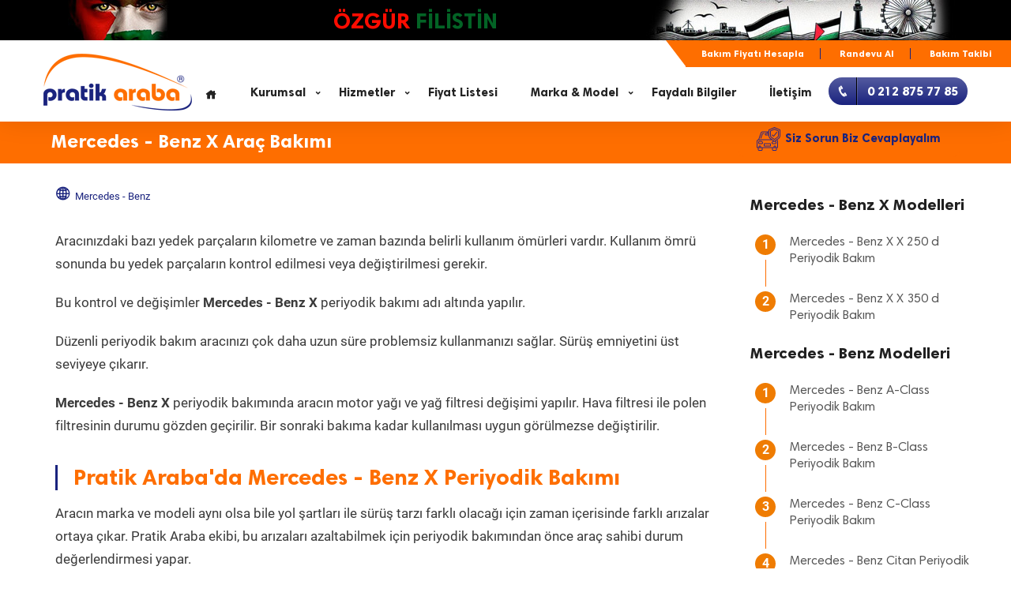

--- FILE ---
content_type: text/html; Charset=utf-8
request_url: https://pratikaraba.com/mercedes-benz-x-periyodik-bakim.html
body_size: 9861
content:
<!DOCTYPE html>
<html lang="tr">
<head>
<meta http-equiv="Content-Type" content="text/html; charset=utf-8" />
<title>Mercedes - Benz X Periyodik Bakım - PratikAraba.com</title>
<meta name="robots" content="All" />
<meta name="keywords" content="Mercedes - Benz, X , Periyodik Bakım, Pratik Araba, Araç Bakım, Özel Servis, Beylikdüzü Oto Servis," />
<meta name="description" content="Mercedes - Benz X  Periyodik Bakım ile ilgili bilgi Pratik Araba.com ziyaret ediniz." />
<link rel="canonical" href="https://pratikaraba.com/mercedes-benz-x-periyodik-bakim.html" />
<link rel="alternate" type="application/rss+xml" href="https://pratikaraba.com/feed/" />
<meta property="og:locale" content="tr_TR" />
<meta property="og:type" content="article" />
<meta property="og:title" content="Mercedes - Benz X Periyodik Bakım - PratikAraba.com" />
<meta name="author" content="Burak Akhan" />
<meta name="ahrefs-site-verification" content="6c1da2b52c0684d6f6adeec942b404eaaf04874bc1ff3a040f35ace5effa6cfa">
<meta property="og:description" content="Mercedes - Benz X  Periyodik Bakım ile ilgili bilgi Pratik Araba.com ziyaret ediniz." />
<meta property="og:url" content="https://pratikaraba.com/mercedes-benz-x-periyodik-bakim.html" />
<meta property="og:site_name" content="Pratik Araba" />
<meta property="article:publisher" content="https://www.facebook.com/pratikaraba?ref=hl" />
<meta property="article:author" content="https://www.facebook.com/pratikaraba" />
<meta property="article:tag" content="Mercedes - Benz" />
<meta property="article:tag" content="X" />
<meta property="article:tag" content="Periyodik Bakım" />
<meta property="article:tag" content="Pratik Araba" />
<meta property="article:tag" content="Araç Bakım" />
<meta property="article:tag" content="Özel Servis" />
<meta property="article:tag" content="Beylikdüzü Oto Servis" />
<meta property="article:section" content="Seriler" />
<meta property="article:published_time" content="2026-01-21T02:14:10+00:00" />
<meta property="article:modified_time" content="2026-01-23T23:04:57+00:00" />
<meta property="og:updated_time" content="2026-01-23T01:04:57+00:00" />
<meta property="og:image" content="https://www.pratikaraba.com/images/pratik-araba.png" />
<meta property="al:ios:url" content="pratikaraba://https://www.pratikaraba.com/"/>
<meta property="al:ios:app_store_id" content="6443470984"/>
<meta property="al:ios:app_name" content="PratikAraba"/>
<meta property="al:android:url" content="pratikaraba://https://www.pratikaraba.com/"/>
<meta property="al:android:package" content="com.pratikmobil"/>
<meta property="al:android:app_name" content="PratikAraba"/>
<meta name="msApplication-ID" content="App"/>
<meta name="msapplication-TileImage" content="https://www.pratikaraba.com/images/favicon_kare.png" />
<link rel="shortcut icon" href="https://www.pratikaraba.com/images/favicon.ico" type="image/x-icon">
<link rel="icon" href="https://www.pratikaraba.com/images/favicon.ico" type="image/x-icon">
<meta name=viewport content="width=device-width, initial-scale=1.0, maximum-scale=1.0, user-scalable=no">
<meta name=theme-color content="#fe6e00">
<link rel=manifest href=manifest.json>

<script type="application/ld+json">{
    "@context": "http://schema.org",
    "@type": "NewsArticle",
    "inLanguage" : "tr-TR",
    "mainEntityOfPage": {
        "@type": "WebPage",
        "@id": "https://pratikaraba.com/mercedes-benz-x-periyodik-bakim.html"
    },
    "headline": "Mercedes - Benz X Periyodik Bakım",
    "alternativeHeadline": "Mercedes - Benz X Periyodik Bakım",
    "genre": "news",
    "isFamilyFriendly": "True",
    "publishingPrinciples": "https://www.pratikaraba.com/gizlilik-ve-guvenlik.html",
    "description": "Mercedes - Benz X  Periyodik Bakım ile ilgili bilgi Pratik Araba.com ziyaret ediniz.",
    "keywords": "Mercedes - Benz, X , Periyodik Bakım, Pratik Araba, Araç Bakım, Özel Servis, Beylikdüzü Oto Servis",
    "dateCreated": "2020-10-10T14:00:05.767Z",
    "datePublished": "2020-10-10T14:00:05.767Z",
    "dateModified": "2020-11-7T00:10:59.845Z",
    "author": {
        "@type": "Person",
        "name": "Burak Akhan",
		"url": "https://www.pratikaraba.com/images/pratik-araba.png"
    },
    "publisher": {
        "@type": "Organization",
        "name": "PratikAraba",
        "logo": {
        "@type": "ImageObject",
        "url": "https://www.pratikaraba.com/images/pratik-araba.png",
        "width": "168",
        "height": "65"
        }
    },
    "image": {
        "@type": "ImageObject",
        "url": "https://www.pratikaraba.com/images/pratik-araba.png",
        "height": "370",
        "width": "244"
    }
}
</script>
<link rel="shortcut icon" href="/images/favicon.png" />
<!-- Google Tag Manager -->
<script type="a6180e586448678a901838c4-text/javascript">(function(w,d,s,l,i){w[l]=w[l]||[];w[l].push({'gtm.start':
new Date().getTime(),event:'gtm.js'});var f=d.getElementsByTagName(s)[0],
j=d.createElement(s),dl=l!='dataLayer'?'&l='+l:'';j.async=true;j.src=
'https://www.googletagmanager.com/gtm.js?id='+i+dl;f.parentNode.insertBefore(j,f);
})(window,document,'script','dataLayer','GTM-WL3GWPQ');</script>
<!-- End Google Tag Manager -->

<link href="css/anasayfa-2023.css" rel="stylesheet" type="text/css" />
<link href="css/blog.css" rel="stylesheet" type="text/css" />
<link href="css/blog2025.css" rel="stylesheet" type="text/css" />
<link href="css/lightgallery.min.css" rel="stylesheet" type="text/css" />
<link href="css/animate.min.css" rel="stylesheet" />
</head>
<body>
<div class="page-loading"> <img src="images/loader.gif" alt="Bakım Yükleniyor" /> </div>
<div class="theme-layout" id="scrollup">
  <div class="responsive-header">
	<div class="responsive-menubar">
		<div class="res-logo"><a href="/"><img src="/images/pratik-araba-2023.png" alt="Pratik Araba" width="168" height="65" /></a></div>
		<div class="menu-resaction">
			<div class="res-openmenu">
				<img src="/images/icon-s.png" alt="Menu" width="26" height="19" /> Menü
			</div>
			<div class="res-closemenu">
				<img src="/images/icon2-s.png" alt="Close" width="26" height="19" /> Kapat
			</div>
		</div>
	</div>
	<div class="responsive-opensec">
	<div class="btn-extars"> <a href="/periyodik-bakim.html" title="Araç Bakım Fiyatını Hesapla" class="post-job-btn"><i class="icofont-phone"></i>Araç Bakım Fiyatını Hesapla</a> </div>
		
		<div class="ust-sub-menu"><div><a href="#">Mobil Bakım Fiyatı Hesapla</a>	<a href="#">Randevu Al</a>	<a href="#">Bakım Takibi</a></div></div>
		
		<div class="responsivemenu">
			<ul>
				<li><a href="/">Anasayfa</a></li>
				<li class="menu-item-has-children"><a href="#">Kurumsal</a>
					<ul>
						<li><a href="/biz-kimiz.html">Geçmişten Günümüze</a></li>
						<li><a href="/kalite-politikamiz.html">Kalite Politikamız</a></li>
						<li><a href="/sponsorluklarimiz.html">Sponsorluklarımız</a></li>
						<li><a href="/bayilik.html">Bayi Talep Formu</a></li>
					</ul>
				</li>
				<li class="menu-item-has-children"><a href="#">Hizmetler</a>
					<ul>
						<li><a href="/periyodik-arac-bakimi.html" title="Periyodik Araç Bakımı">Periyodik Araç Bakımı</a></li>
						<li><a href="/tamir-hizmetleri.html" title="Tamir Hizmetleri">Tamir Hizmetleri</a></li>
						<li><a href="/hasar-takip-onarim.html" title="Hasar Takip Onarım">Hasar Takip Onarım</a></li>
						<li><a href="/oto-ekspertiz.html" title="Oto Ekspertiz">Oto Ekspertiz</a></li>
						<li><a href="/arac-muayene.html" title="Araç Muayene">Araç Muayene</a></li>
					</ul>
				</li>
				<li><a href="/oto-servis-fiyat-listesi.html">Fiyat Listesi</a></li>
				<li class="menu-item-has-children"><a href="#">Marka & Model</a>
					<ul>
						<li><a href="/bmw-periyodik-bakim.html" title="Bmw Periyodik Bakım">Bmw Periyodik Bakım</a></li>
						<li><a href="/fiat-periyodik-bakim.html" title="Fiat Periyodik Bakım">Fiat Periyodik Bakım</a></li>
						<li><a href="/ford-periyodik-bakim.html" title="Ford Periyodik Bakım">Ford Periyodik Bakım</a></li>
						<li><a href="/hyundai-periyodik-bakim.html" title="Hyundai Periyodik Bakım">Hyundai Periyodik Bakım</a></li>
						<li><a href="/kia-periyodik-bakim.html" title="Kia Periyodik Bakım">Kia Periyodik Bakım</a></li>
						<li><a href="/opel-periyodik-bakim.html" title="Opel Periyodik Bakım">Opel Periyodik Bakım</a></li>
						<li><a href="/peugeot-periyodik-bakim.html" title="Peugeot Periyodik Bakım">Peugeot Periyodik Bakım</a></li>
						<li><a href="/renault-periyodik-bakim.html" title="Renault Periyodik Bakım">Renault Periyodik Bakım</a></li>
						<li><a href="/seat-periyodik-bakim.html" title="Seat Periyodik Bakım">Seat Periyodik Bakım</a></li>
						<li><a href="/toyota-periyodik-bakim.html" title="Toyota Periyodik Bakım">Toyota Periyodik Bakım</a></li>
						<li><a href="/volkswagen-periyodik-bakim.html" title="Volkswagen Periyodik Bakım">Volkswagen Periyodik Bakım</a></li>
						<li><a href="/arac-marka-periyodik-bakim.html" title="Tüm Marka Periyodik Bakım">Tüm Marka Periyodik Bakım</a></li>
					</ul>
				</li>
				<li><a href="/blog.html">Faydalı Bilgiler</a></li>
				<li><a href="/iletisim.html">İletişim</a></li>
			</ul>
		</div>
	</div>
	<div class="mobilfooter">
		<a href="tel:+902128757785" class="mbtn telefon"><i class="icofont-phone"></i>TELEFON</a>
		<a href="https://wa.me/905342743088?text=Bilgi almak istiyorum." class="mbtn whatsapp"><i class="icofont-whatsapp"></i>WHATSAPP</a>
		<a href="https://g.page/pratikaraba?share" target="_blank" class="mbtn yoltarifi"><i class="icofont-globe"></i>YOL TARİFİ</a>
	</div>
</div>
<header class="stick-top forsticky sticky">
<div class="filistin">
	<div class="container">
		<img src="/images/filistin_cocuk.jpg" alt="Filistinli Çocuk" />
		<strong class="ozgur_filistin">ÖZGÜR <span>FİLİSTİN</span></strong>
		<img src="/images/ozgur_filistin.jpg" alt="Özgür Filistin" />
	</div>
	<div style="clear:both"></div>
</div>		
	<div class="container">
		<div class="ust-sub-menu">
				<a href="/periyodik-bakim.html" title="Bakım Fiyatı Hesapla">Bakım Fiyatı Hesapla</a>	<a href="/randevu-al.html" title="Randevu Al">Randevu Al</a>	<a href="/periyodik-bakim-tablosu.html" title="Bakım Takibi">Bakım Takibi</a>
		</div>
	</div>	
	
    <div class="menu-sec">
      <div class="container no-padding">
        <div class="logo"> <a href="/"><img class="showsticky" src="/images/pratik-araba-2023.png" alt="Pratik Araba" /></a> </div>
        <nav>
          <ul>
				<li><a href="/"><i class="icofont-home"></i></a></li>
				<li class="menu-item-has-children"><a href="javascript:">Kurumsal</a>
					<ul>
						<li><a href="/biz-kimiz.html">Geçmişten Günümüze</a></li>
						<li><a href="/kalite-politikamiz.html">Kalite Politikamız</a></li>
						<li><a href="/sponsorluklarimiz.html">Sponsorluklarımız</a></li>
						<li><a href="/bayilik.html">Bayi Talep Formu</a></li>
					</ul>
				</li>
				<li class="menu-item-has-children"><a href="javascript:">Hizmetler</a>
					<ul>
							<li><a href="/periyodik-arac-bakimi.html" title="Periyodik Araç Bakımı">Periyodik Araç Bakımı</a></li>
							<li><a href="/tamir-hizmetleri.html" title="Tamir Hizmetleri">Tamir Hizmetleri</a></li>
							<li><a href="/hasar-takip-onarim.html" title="Hasar Takip Onarım">Hasar Takip Onarım</a></li>
							<li><a href="/oto-ekspertiz.html" title="Oto Ekspertiz">Oto Ekspertiz</a></li>
							<li><a href="/arac-muayene.html" title="Araç Muayene">Araç Muayene</a></li>
						</ul>
				</li>
				<li><a href="/oto-servis-fiyat-listesi.html">Fiyat Listesi</a></li>
				<li class="menu-item-has-children"><a href="javascript:">Marka & Model</a>
					<ul>
						<li><a href="/bmw-periyodik-bakim.html" title="Bmw Periyodik Bakım">Bmw Periyodik Bakım</a></li>
						<li><a href="/fiat-periyodik-bakim.html" title="Fiat Periyodik Bakım">Fiat Periyodik Bakım</a></li>
						<li><a href="/ford-periyodik-bakim.html" title="Ford Periyodik Bakım">Ford Periyodik Bakım</a></li>
						<li><a href="/hyundai-periyodik-bakim.html" title="Hyundai Periyodik Bakım">Hyundai Periyodik Bakım</a></li>
						<li><a href="/kia-periyodik-bakim.html" title="Kia Periyodik Bakım">Kia Periyodik Bakım</a></li>
						<li><a href="/opel-periyodik-bakim.html" title="Opel Periyodik Bakım">Opel Periyodik Bakım</a></li>
						<li><a href="/peugeot-periyodik-bakim.html" title="Peugeot Periyodik Bakım">Peugeot Periyodik Bakım</a></li>
						<li><a href="/renault-periyodik-bakim.html" title="Renault Periyodik Bakım">Renault Periyodik Bakım</a></li>
						<li><a href="/seat-periyodik-bakim.html" title="Seat Periyodik Bakım">Seat Periyodik Bakım</a></li>
						<li><a href="/toyota-periyodik-bakim.html" title="Toyota Periyodik Bakım">Toyota Periyodik Bakım</a></li>
						<li><a href="/volkswagen-periyodik-bakim.html" title="Volkswagen Periyodik Bakım">Volkswagen Periyodik Bakım</a></li>
						<li><a href="/arac-marka-periyodik-bakim.html" title="Tüm Marka Periyodik Bakım">Tüm Marka Periyodik Bakım</a></li>
					</ul>
				</li>
				<li><a href="/blog.html">Faydalı Bilgiler</a></li>
				<li><a href="/iletisim.html">İletişim</a></li>				
			</ul>
			<a href="/iletisim.html" class="css-button"><span class="css-button-icon"><i class="icofont-phone"></i></span><span class="css-button-text"><span>0 212 875 77 85</span></span></a>
        </nav>
      </div>
    </div>
</header>
<section class="secbaslik">
<div class="block no-padding gray">
	<div class="container">
		<div class="row">
			<div class="col-lg-9"><h1>Mercedes - Benz X Araç Bakımı</h1></div>
	 		<div class="col-lg-3"><a href="javascript:" tur="1" class="btn btn-primary formolustur"><img src="images/svg/periyodik-arac-bakimi.svg" alt="Otomotiv Hakkında Soru Sor" />Siz Sorun Biz Cevaplayalım</a></div>
		</div>
	</div>
</div>
</section>
<section>
		<div class="block blog"> 
			<div class="container">
				 <div class="row">
				 	<div class="col-lg-9 col-md-12 column"> 
				 		<div class="blog-single">
		
							<ol class="post-metas" itemscope itemtype="http://schema.org/BreadcrumbList"><li itemprop="itemListElement" itemscope itemtype="http://schema.org/ListItem"><a itemprop="item" href="/mercedes-benz-periyodik-bakim.html" title="Mercedes - Benz"><i class="icofont-globe"></i><span itemprop="name">Mercedes - Benz</span></a><meta itemprop="position" content="1" /></li></ol>
							<div style="clear:both"></div>
				 			<p class="pt-30">Aracınızdaki bazı yedek parçaların kilometre ve zaman bazında belirli kullanım ömürleri vardır. Kullanım ömrü sonunda bu yedek parçaların kontrol edilmesi veya değiştirilmesi gerekir. </p>
							
							<p>Bu kontrol ve değişimler <b>Mercedes - Benz X</b> periyodik bakımı adı altında yapılır.</p>
							
							<p>Düzenli periyodik bakım aracınızı çok daha uzun süre problemsiz kullanmanızı sağlar. Sürüş emniyetini üst seviyeye çıkarır.</p>
							
							
							
							
							
							<p><b>Mercedes - Benz X</b> periyodik bakımında aracın motor yağı ve yağ filtresi değişimi yapılır. Hava filtresi ile polen filtresinin durumu gözden geçirilir. Bir sonraki bakıma kadar kullanılması uygun görülmezse değiştirilir. </p>
							
							
							
							<h2 class="baslik2">Pratik Araba'da Mercedes - Benz X Periyodik Bakımı</h2> 
							
							<p>Aracın marka ve modeli aynı olsa bile yol şartları ile sürüş tarzı farklı olacağı için zaman içerisinde farklı arızalar ortaya çıkar. Pratik Araba ekibi, bu arızaları azaltabilmek için periyodik bakımından önce araç sahibi durum değerlendirmesi yapar.</p>
							
							<p>Periyodik bakım, bir aracın hali hazırdaki durumunu inceleme imkânı sağlar. Ancak bu aracın sadece filtre grubunu ve motor yağını değiştirmekle anlaşılamaz. Bu nedenle Pratik Araba, <b>Mercedes - Benz X</b> periyodik bakımı kapsamında aşağıda belirtilen noktalarında kontrolünü yaparak aracın durumu hakkında müşterisine genel bilgi sunar.</p>
							
							
							
							<table class="table table-bordered turuncu-table table-responsive divbosluk" style="display:inline-table">
								<tbody><tr>
									<th colspan="2"><h4>Mercedes - Benz X Periyodik Bakım ve Kontrol Noktaları</h4></th>
								</tr>
								<tr>								
<td>Motor Yağı - Filtre Değişim</td>
<td>Hava - Polen Filtre Değişim</td>
</tr><tr>
<td>Bakım Sıfırlama (Diagnostic)</td>
<td>V Kayış Kontrol</td>
</tr><tr>
<td>Ön Fren Balata Kontrol</td>
<td>Arka Fren Balata Kontrol</td>
</tr><tr>
<td>Ön Fren Diski Kontrol</td>
<td>Arka Fren Diski Kontrol</td>
</tr><tr>
<td>Yakıt Filtre Km. Kontrol</td>
<td>Süspansiyon Sistemi Kontrol</td>
</tr><tr>
<td>Antifriz Kontrol</td>
<td>Amortisör - Helezon Kontrol</td>
</tr><tr>
<td>Akü Güç - Kutup Başı Kontrol</td>
<td>Direksiyon - Aks Körük Kontrol</td>
</tr><tr>
<td>Aydınlatma Kontrol (Far-Sinyal-Stop)</td>
<td>Rotil - Salıncak Kontrol</td>
</tr><tr>
<td>Silecek Lastik - Suyu Kontrol</td>
<td>Rot Başı - Rot Kolu Kontrol</td>
</tr><tr>
<td>Sıvı Sızıntı Kontrol</td>
<td>Aks Rulmanları Kontrol</td>
</tr><tr>
<td>Yakıt Hortumları Kontrol</td>
<td>Fren Hortumları Kontrol</td>	
</tr>
							</tbody></table>
							
							<p class="pt-10"><b>Mercedes - Benz X</b> aracınıza yaptırdığınız düzenli periyodik bakım ile ileriki zamanlarda olması muhtemel arızaların önüne geçersiniz.<br><br></p>
							
							
							<h2 class="baslik2">Mercedes - Benz X Bakım Fiyatı</h2> 
							
							<p>
							<b>Mercedes - Benz X</b> modelinde <b>2 çeşit</b> alt seri bulunmaktadır.
							X 250 d, 
							X 350 d, 
							</p>
							
							<p><b>Mercedes - Benz X</b> bakım fiyatı için öncelikle aracın model yılı, silindir hacmi, yakıt türü gibi verilerin bilinmesi gerekir. Bu veriler doğrultusunda aracınızda kullanılacak olan filtre grubu, motor yağının cinsi ve motor yağı kapasitesi tespit edilir. </p>
							
							<p>Pratik Araba'da <b>Mercedes - Benz X</b> bakım fiyatı hesaplarken kullanılan her bir yedek parçanın ve malzemenin fiyatını ayrı ayrı görebilirsiniz. Araç segmentine uygun motor yağının seçip kolayca aracınızın bakım fiyatını öğrenebilirsiniz.</p>
							
							<div class="row divbosluk divedit"> <div class="col-lg-12 col-xs-12"> <div class="resimcerv"> <img class="img-responsive" src="/userfiles/images/blog/bakim-fiyati/bakim-servisi-arac-secimi.jpg" alt="Araç Bakım Servisi" /> </div> </div> <div class="col-lg-12 col-xs-12"> <p class="fonttm paragk" style="text-align:center"> <br> Pratik Araba'da oto bakım fiyatınızı kolaylıkla hesaplayabilirsiniz.<br> <br> <strong><span style="color:#e67e22;">"</span> <u><a href="/periyodik-bakim.html?id=MjN8Njc5fHx8fHxNZXJjZWRlcyAtIEJlbnogWA"><span style="color:#7f8c8d;">Mercedes - Benz X bakım fiyatını hesaplamak için tıklayın.</span></a></u> <span style="color:#e67e22;">"</span></strong> </p> </div></div>
							
							<h2 class="baslik2">Mercedes - Benz X Motor Yağ Değişimi</h2>
							
							<p>Motor yağının esas görevi sürtünme ve aşınmayı önlemektir. Ayrıca motor sıcaklığının yükselmesini engellemektir. Motor yağının bu görevini doğru bir şekilde yapabilmesi için aracın üzerinde bulunan motor üretim segmentine uygun olması gerekir. </p>
							
							<p>Pratik Araba, <b>Mercedes - Benz X</b> bakımı esnasında, uluslararası API – ACEA – ILSAC kalite standartlarında sahip olan ve aracın motor üretim segmentine uygun motor yağı kullanır. </p>
							
							<p>Eğer aracınızın bir yıl içerisinde bakım kilometresi dolmamışsa dahi motor ömrünün ve diğer yağlama sisteminin arızalanmaması için motor yağının değişmesi gerekir.<br /><br /></p>
							
							<h2 class="baslik2">Mercedes - Benz X Periyodik Bakımında Oto Servis Seçimi</h2>
							
							<p>Aracınıza periyodik bakım hizmet noktası seçerken; TSE hizmet kalite belgesine sahip, 4077 sayılı Tüketici koruma kanunu kapsamında garanti veren bir yer olasına dikkat etmenizi tavsiye ederiz.</p>
							
							<p><b>Mercedes - Benz X</b> periyodik bakımında, aracınıza uygun viskozitede motor yağı ve OEM onaylı yedek parça kullanımı araç performansı için çok önemlidir.</p>
							
							
							
							<p class="pt-30"><a href="https://www.pratikaraba.com"><b>Pratikaraba.com</b></a> da bulut teknolojisi yardımıyla, plaka ve cep telefonunuzu girerek periyodik bakımlarınızı km. ve yıl bazında online takip edebilirsiniz. Bir sonraki bakımınızın ne zaman ve hangi kilometrede olacağını görebilirsiniz.</p>
							
							<p class="pt-30">1968 yılından bu zamana edindiğimiz bilgi ve tecrübeyle <b>Mercedes - Benz X</b> aracınızın bakım ve onarımı konusunda Pratik Araba ekibi olarak her zaman yanınızdayız.</p>
							
							
							<div id="son_bakim_sablon">
	<div class="heading">
		<h3><em>Bugün Periyodik Bakım Fiyatı Hesaplanan Araçlar</em></h3>
		
	</div>
	<div class="blog-sec" id="blog_son_bakim">	
					<div class="col-lg-6">
						<div>
							<a href="/periyodik-bakim.html?id=MjN8NDgwfDIwMTd8MHw1NDQzfDIyMDM5fE1lcmNlZGVzIC0gQmVueiBTLUNsYXNzIDIwMTcgUyAzNTAgQmx1ZXRlYw" title="Mercedes - Benz S-Class 2017 Dizel S 350 Bluetec Bakım Fiyatı"><img src="/userfiles/_thumbs/images/marka/mercedes-benz.jpg" /><b>Mercedes - Benz S-Class Periyodik Bakım  14.189 TL<span> 2017 Model S 350 Bluetec Motor </span></b></a>
						</div> 			
					</div>	
					<div class="col-lg-6">
						<div>
							<a href="/periyodik-bakim.html?id=MzJ8MzczfDIwMTF8MHw4NTV8MzE1NTd8UmVuYXVsdCBNZWdhbmUgMjAxMSAxLjUgRGNp" title="Renault Megane 2011 Dizel 1.5 Dci Bakım Fiyatı"><img src="/userfiles/_thumbs/images/marka/renault.jpg" /><b>Renault Megane Periyodik Bakım  5.933 TL<span> 2011 Model 1.5 Dci Motor </span></b></a>
						</div> 			
					</div>	
					<div class="col-lg-6">
						<div>
							<a href="/periyodik-bakim.html?id=M3w1NXwyMDE1fDB8NDI2NXwzNTc0fEJtdyA1IFNlcmlzaSAyMDE1IDUyMGk" title="Bmw 5 Serisi 2015 Benzin 520i Bakım Fiyatı"><img src="/userfiles/_thumbs/images/marka/bmw.jpg" /><b>Bmw 5 Serisi Periyodik Bakım  7.746 TL<span> 2015 Model 520i Motor </span></b></a>
						</div> 			
					</div>	
					<div class="col-lg-6">
						<div>
							<a href="/periyodik-bakim.html?id=M3wxOXwyMDE1fDB8NjA1N3w0MjUzOXxCbXcgMiBTZXJpc2kgMjAxNSAyMTZk" title="Bmw 2 Serisi 2015 Dizel 216d Bakım Fiyatı"><img src="/userfiles/_thumbs/images/marka/bmw.jpg" /><b>Bmw 2 Serisi Periyodik Bakım  7.314 TL<span> 2015 Model 216d Motor </span></b></a>
						</div> 			
					</div>	
					<div class="col-lg-6">
						<div>
							<a href="/periyodik-bakim.html?id=Mjh8MzR8MjAyMXwwfDgwOHw0Njg0NXxQZXVnZW90IDMwMDggMjAyMSAxLjUgQmx1ZWhkaQ" title="Peugeot 3008 2021 Dizel 1.5 Bluehdi Bakım Fiyatı"><img src="/userfiles/_thumbs/images/marka/peugeot.jpg" /><b>Peugeot 3008 Periyodik Bakım  6.822 TL<span> 2021 Model 1.5 Bluehdi Motor </span></b></a>
						</div> 			
					</div>	
					<div class="col-lg-6">
						<div>
							<a href="/periyodik-bakim.html?id=Mzl8MTg1fDIwMjV8MHwxNzM5fDYwMzMyfFRveW90YSBDb3JvbGxhIDIwMjUgMS44IEh5YnJpZA" title="Toyota Corolla 2025 Hybrid 1.8 Hybrid Bakım Fiyatı"><img src="/userfiles/_thumbs/images/marka/toyota.jpg" /><b>Toyota Corolla Periyodik Bakım  6.923 TL<span> 2025 Model 1.8 Hybrid Motor </span></b></a>
						</div> 			
					</div>	
					<div class="col-lg-6">
						<div>
							<a href="/periyodik-bakim.html?id=MjN8NTgwfDIwMjR8MHw2NTM3fDU5OTM2fE1lcmNlZGVzIC0gQmVueiBWaXRvIE1peHRvIDIwMjQgMTE0IENkaQ" title="Mercedes - Benz Vito Mixto 2024 Dizel 114 Cdi Bakım Fiyatı"><img src="/userfiles/_thumbs/images/marka/mercedes-benz.jpg" /><b>Mercedes - Benz Vito Mixto Periyodik Bakım  11.227 TL<span> 2024 Model 114 Cdi Motor </span></b></a>
						</div> 			
					</div>	
					<div class="col-lg-6">
						<div>
							<a href="/periyodik-bakim.html?id=MTJ8NTIwfDIwMDV8MHwxMTM5fDExNDE4fEZpYXQgU3RpbG8gMjAwNSAxLjYgMTZ2" title="Fiat Stilo 2005 Benzin 1.6 16v Bakım Fiyatı"><img src="/userfiles/_thumbs/images/marka/fiat.jpg" /><b>Fiat Stilo Periyodik Bakım  5.249 TL<span> 2005 Model 1.6 16v Motor </span></b></a>
						</div> 			
					</div>	
					<div class="col-lg-6">
						<div>
							<a href="/periyodik-bakim.html?id=Mjh8NDUzfDIwMjJ8MHw4MTZ8NTg2MTB8UGV1Z2VvdCBSaWZ0ZXIgMjAyMiAxLjUgQmx1ZWhkaQ" title="Peugeot Rifter 2022 Dizel 1.5 Bluehdi Bakım Fiyatı"><img src="/userfiles/_thumbs/images/marka/peugeot.jpg" /><b>Peugeot Rifter Periyodik Bakım  6.712 TL<span> 2022 Model 1.5 Bluehdi Motor </span></b></a>
						</div> 			
					</div>	
					<div class="col-lg-6">
						<div>
							<a href="/periyodik-bakim.html?id=NHw4NTF8MjAyM3wwfDY3NzV8NTkzNTV8Q2hlcnkgVGlnZ28gNyBQcm8gMjAyMyAgMS42IFRHREk" title="Chery Tiggo 7 Pro 2023 Benzin  1.6 TGDI Bakım Fiyatı"><img src="/userfiles/_thumbs/images/marka/chery.jpg" /><b>Chery Tiggo 7 Pro Periyodik Bakım  7.314 TL<span> 2023 Model  1.6 TGDI Motor </span></b></a>
						</div> 			
					</div>	
					<div class="col-lg-6">
						<div>
							<a href="/periyodik-bakim.html?id=MjZ8NDM5fDIwMjB8MHw1OTkzfDQ0MzcyfE5pc3NhbiBRYXNocWFpIDIwMjAgMS4zIERpZy10" title="Nissan Qashqai 2020 Benzin 1.3 Dig-t Bakım Fiyatı"><img src="/userfiles/_thumbs/images/marka/nissan.jpg" /><b>Nissan Qashqai Periyodik Bakım  7.477 TL<span> 2020 Model 1.3 Dig-t Motor </span></b></a>
						</div> 			
					</div>	
					<div class="col-lg-6">
						<div>
							<a href="/periyodik-bakim.html?id=NTJ8ODQ1fDIwMjN8MHw2NzU4fDU5MjE4fEN1cHJhIExlb24gMjAyMyAxLjUgZVRTSQ" title="Cupra Leon 2023 Benzin 1.5 eTSI Bakım Fiyatı"><img src="/userfiles/_thumbs/images/marka/cupra.jpg" /><b>Cupra Leon Periyodik Bakım  9.616 TL<span> 2023 Model 1.5 eTSI Motor </span></b></a>
						</div> 			
					</div>	
					<div class="col-lg-6">
						<div>
							<a href="/periyodik-bakim.html?id=N3w4MDd8MjAxN3wwfDQ1NDV8NjczNnxDaXRyb2VuIEM0IENhY3R1cyAyMDE3IDEuNiBlLUhkaQ" title="Citroen C4 Cactus 2017 Dizel 1.6 e-Hdi Bakım Fiyatı"><img src="/userfiles/_thumbs/images/marka/citroen.jpg" /><b>Citroen C4 Cactus Periyodik Bakım  6.715 TL<span> 2017 Model 1.6 e-Hdi Motor </span></b></a>
						</div> 			
					</div>	
					<div class="col-lg-6">
						<div>
							<a href="/periyodik-bakim.html?id=M3wxfDIwMTV8MHw2MTczfDQyNTI1fEJtdyAxIFNlcmlzaSAyMDE1IDExNmQ" title="Bmw 1 Serisi 2015 Dizel 116d Bakım Fiyatı"><img src="/userfiles/_thumbs/images/marka/bmw.jpg" /><b>Bmw 1 Serisi Periyodik Bakım  7.081 TL<span> 2015 Model 116d Motor </span></b></a>
						</div> 			
					</div>	
					<div class="col-lg-6">
						<div>
							<a href="/periyodik-bakim.html?id=MjN8MTU0fDIwMTJ8MHw0NDYyfDE5NjE5fE1lcmNlZGVzIC0gQmVueiBDLUNsYXNzIDIwMTIgQyAxODA" title="Mercedes - Benz C-Class 2012 Benzin C 180 Bakım Fiyatı"><img src="/userfiles/_thumbs/images/marka/mercedes-benz.jpg" /><b>Mercedes - Benz C-Class Periyodik Bakım  8.654 TL<span> 2012 Model C 180 Motor </span></b></a>
						</div> 			
					</div>			  
	</div>
<div style="clear:both"></div>
<div style="text-align:center;margin-top:50px"><b>" Oto servis fiyat teklifi için <a href="https://www.pratikaraba.com/servis-fiyat-listesi.html" title="Servis Fiyat Listesi"><u>www.pratikaraba.com/servis-fiyat-listesi</u></a> tıklayınız. "</b></div>
</div>
							
				 			<div class="tags-share">
						 		<div class="share-bar">
					 				<a href="javascript:" aria-label="Telegram" onclick="if (!window.__cfRLUnblockHandlers) return false; Popup('https://telegram.me/share/url?url=https://pratikaraba.com/mercedes-benz-x-periyodik-bakim.html?url=mercedes-benz-x-periyodik-bakim&text=Mercedes - Benz X Periyodik Araç Bakımı',500,400)" class="share-telegram" data-cf-modified-a6180e586448678a901838c4-=""><i class="icofont-telegram"></i></a>
									<a href="javascript:" aria-label="Whatsapp" onclick="if (!window.__cfRLUnblockHandlers) return false; Popup('https://wa.me/?text=https://pratikaraba.com/mercedes-benz-x-periyodik-bakim.html?url=mercedes-benz-x-periyodik-bakim seninde görmeni isterim.',500,400)" title="Whatsapp'ta Paylaş" class="share-whatsapp" data-cf-modified-a6180e586448678a901838c4-=""><i class="icofont-whatsapp"></i></a>
									<a href="javascript:" aria-label="Twitter" onclick="if (!window.__cfRLUnblockHandlers) return false; Popup('https://twitter.com/intent/tweet?text=Mercedes - Benz X Periyodik Araç Bakımı&url=https://pratikaraba.com/mercedes-benz-x-periyodik-bakim.html?url=mercedes-benz-x-periyodik-bakim',500,400)" title="Twitter'da Paylaş" class="share-twitter" data-cf-modified-a6180e586448678a901838c4-=""><i class="icofont-twitter"></i></a>
									<a href="javascript:" aria-label="Facebook" onclick="if (!window.__cfRLUnblockHandlers) return false; Popup('https://www.facebook.com/sharer/sharer.php?u=https://pratikaraba.com/mercedes-benz-x-periyodik-bakim.html?url=mercedes-benz-x-periyodik-bakim',500,400)" title="Facebook'ta Paylaş" class="share-fb" data-cf-modified-a6180e586448678a901838c4-=""><i class="icofont-facebook"></i></a>
									<span>Paylaş</span>
					 			</div>
				 			</div>
				 			
				 			
				 		
				 		</div>
					</div>
					<aside class="col-lg-3 col-md-12 markamodelsag column">
						
				 		<div class="widget">
				 			<h3>Mercedes - Benz X Modelleri</h3>
							<div class="list-wrapper">
								<div class="red-line"></div>
								<div class="list-item-wrapper">
									<div class="list-bullet">1</div>
									<div class="list-item">
										<a href="/mercedes-benz-x-250-d-periyodik-bakim.html" title="Mercedes - Benz X X 250 d Periyodik Bakım">Mercedes - Benz X X 250 d Periyodik Bakım</a>
									</div>
									
								</div>
								<div class="list-item-wrapper">
									<div class="list-bullet">2</div>
									<div class="list-item">
										<a href="/mercedes-benz-x-350-d-4-matic-periyodik-bakim.html" title="Mercedes - Benz X X 350 d Periyodik Bakım">Mercedes - Benz X X 350 d Periyodik Bakım</a>
									</div>
									<div class="white-line"></div>
								</div>								
							</div>	
				 		</div>
						
				 		<div class="widget">
				 			<h3>Mercedes - Benz Modelleri</h3>
							<div class="list-wrapper">
								<div class="red-line"></div>
								<div class="list-item-wrapper">
									<div class="list-bullet">1</div>
									<div class="list-item">
										<a href="/mercedes-benz-a-class-periyodik-bakim.html" title="Mercedes - Benz A-Class Periyodik Bakım">Mercedes - Benz A-Class Periyodik Bakım</a>
									</div>
									
								</div>
								<div class="list-item-wrapper">
									<div class="list-bullet">2</div>
									<div class="list-item">
										<a href="/mercedes-benz-b-class-periyodik-bakim.html" title="Mercedes - Benz B-Class Periyodik Bakım">Mercedes - Benz B-Class Periyodik Bakım</a>
									</div>
									
								</div>
								<div class="list-item-wrapper">
									<div class="list-bullet">3</div>
									<div class="list-item">
										<a href="/mercedes-benz-c-class-periyodik-bakim.html" title="Mercedes - Benz C-Class Periyodik Bakım">Mercedes - Benz C-Class Periyodik Bakım</a>
									</div>
									
								</div>
								<div class="list-item-wrapper">
									<div class="list-bullet">4</div>
									<div class="list-item">
										<a href="/mercedes-benz-citan-periyodik-bakim.html" title="Mercedes - Benz Citan Periyodik Bakım">Mercedes - Benz Citan Periyodik Bakım</a>
									</div>
									
								</div>
								<div class="list-item-wrapper">
									<div class="list-bullet">5</div>
									<div class="list-item">
										<a href="/mercedes-benz-cl-periyodik-bakim.html" title="Mercedes - Benz CL Periyodik Bakım">Mercedes - Benz CL Periyodik Bakım</a>
									</div>
									
								</div>
								<div class="list-item-wrapper">
									<div class="list-bullet">6</div>
									<div class="list-item">
										<a href="/mercedes-benz-cla-periyodik-bakim.html" title="Mercedes - Benz CLA Periyodik Bakım">Mercedes - Benz CLA Periyodik Bakım</a>
									</div>
									
								</div>
								<div class="list-item-wrapper">
									<div class="list-bullet">7</div>
									<div class="list-item">
										<a href="/mercedes-benz-clc-class-periyodik-bakim.html" title="Mercedes - Benz CLC Periyodik Bakım">Mercedes - Benz CLC Periyodik Bakım</a>
									</div>
									
								</div>
								<div class="list-item-wrapper">
									<div class="list-bullet">8</div>
									<div class="list-item">
										<a href="/mercedes--benz-cle-periyodik-bakim.html" title="Mercedes - Benz CLE Periyodik Bakım">Mercedes - Benz CLE Periyodik Bakım</a>
									</div>
									
								</div>
								<div class="list-item-wrapper">
									<div class="list-bullet">9</div>
									<div class="list-item">
										<a href="/mercedes-benz-clk-periyodik-bakim.html" title="Mercedes - Benz CLK Periyodik Bakım">Mercedes - Benz CLK Periyodik Bakım</a>
									</div>
									
								</div>
								<div class="list-item-wrapper">
									<div class="list-bullet">10</div>
									<div class="list-item">
										<a href="/mercedes-benz-cls-periyodik-bakim.html" title="Mercedes - Benz CLS Periyodik Bakım">Mercedes - Benz CLS Periyodik Bakım</a>
									</div>
									
								</div>
								<div class="list-item-wrapper">
									<div class="list-bullet">11</div>
									<div class="list-item">
										<a href="/mercedes-benz-e-class-periyodik-bakim.html" title="Mercedes - Benz E-Class Periyodik Bakım">Mercedes - Benz E-Class Periyodik Bakım</a>
									</div>
									
								</div>
								<div class="list-item-wrapper">
									<div class="list-bullet">12</div>
									<div class="list-item">
										<a href="/mercedes-benz-g-class-periyodik-bakim.html" title="Mercedes - Benz G-Class Periyodik Bakım">Mercedes - Benz G-Class Periyodik Bakım</a>
									</div>
									
								</div>
								<div class="list-item-wrapper">
									<div class="list-bullet">13</div>
									<div class="list-item">
										<a href="/mercedes-benz-gl-class-periyodik-bakim.html" title="Mercedes - Benz GL Periyodik Bakım">Mercedes - Benz GL Periyodik Bakım</a>
									</div>
									
								</div>
								<div class="list-item-wrapper">
									<div class="list-bullet">14</div>
									<div class="list-item">
										<a href="/mercedes-benz-gla-class-periyodik-bakim.html" title="Mercedes - Benz GLA Periyodik Bakım">Mercedes - Benz GLA Periyodik Bakım</a>
									</div>
									
								</div>
								<div class="list-item-wrapper">
									<div class="list-bullet">15</div>
									<div class="list-item">
										<a href="/mercedes-benz-glb-periyodik-bakim.html" title="Mercedes - Benz GLB Periyodik Bakım">Mercedes - Benz GLB Periyodik Bakım</a>
									</div>
									
								</div>
								<div class="list-item-wrapper">
									<div class="list-bullet">16</div>
									<div class="list-item">
										<a href="/mercedes-benz-glc-periyodik-bakim.html" title="Mercedes - Benz GLC Periyodik Bakım">Mercedes - Benz GLC Periyodik Bakım</a>
									</div>
									
								</div>
								<div class="list-item-wrapper">
									<div class="list-bullet">17</div>
									<div class="list-item">
										<a href="/mercedes-benz-gle-periyodik-bakim.html" title="Mercedes - Benz GLE Periyodik Bakım">Mercedes - Benz GLE Periyodik Bakım</a>
									</div>
									
								</div>
								<div class="list-item-wrapper">
									<div class="list-bullet">18</div>
									<div class="list-item">
										<a href="/mercedes-benz-glk-class-periyodik-bakim.html" title="Mercedes - Benz GLK Periyodik Bakım">Mercedes - Benz GLK Periyodik Bakım</a>
									</div>
									
								</div>
								<div class="list-item-wrapper">
									<div class="list-bullet">19</div>
									<div class="list-item">
										<a href="/mercedes-benz-gls-periyodik-bakim.html" title="Mercedes - Benz GLS Periyodik Bakım">Mercedes - Benz GLS Periyodik Bakım</a>
									</div>
									
								</div>
								<div class="list-item-wrapper">
									<div class="list-bullet">20</div>
									<div class="list-item">
										<a href="/mercedes-benz-m-class-periyodik-bakim.html" title="Mercedes - Benz M-Class Periyodik Bakım">Mercedes - Benz M-Class Periyodik Bakım</a>
									</div>
									
								</div>
								<div class="list-item-wrapper">
									<div class="list-bullet">21</div>
									<div class="list-item">
										<a href="/mercedes-benz-r-periyodik-bakim.html" title="Mercedes - Benz R Periyodik Bakım">Mercedes - Benz R Periyodik Bakım</a>
									</div>
									
								</div>
								<div class="list-item-wrapper">
									<div class="list-bullet">22</div>
									<div class="list-item">
										<a href="/mercedes-benz-s-class-periyodik-bakim.html" title="Mercedes - Benz S-Class Periyodik Bakım">Mercedes - Benz S-Class Periyodik Bakım</a>
									</div>
									
								</div>
								<div class="list-item-wrapper">
									<div class="list-bullet">23</div>
									<div class="list-item">
										<a href="/mercedes-benz-sl-periyodik-bakim.html" title="Mercedes - Benz SL Periyodik Bakım">Mercedes - Benz SL Periyodik Bakım</a>
									</div>
									
								</div>
								<div class="list-item-wrapper">
									<div class="list-bullet">24</div>
									<div class="list-item">
										<a href="/mercedes-benz-slc-periyodik-bakim.html" title="Mercedes - Benz SLC Periyodik Bakım">Mercedes - Benz SLC Periyodik Bakım</a>
									</div>
									
								</div>
								<div class="list-item-wrapper">
									<div class="list-bullet">25</div>
									<div class="list-item">
										<a href="/mercedes-benz-slk-periyodik-bakim.html" title="Mercedes - Benz SLK Periyodik Bakım">Mercedes - Benz SLK Periyodik Bakım</a>
									</div>
									
								</div>
								<div class="list-item-wrapper">
									<div class="list-bullet">26</div>
									<div class="list-item">
										<a href="/mercedes-benz-sls-periyodik-bakim.html" title="Mercedes - Benz SLS Periyodik Bakım">Mercedes - Benz SLS Periyodik Bakım</a>
									</div>
									
								</div>
								<div class="list-item-wrapper">
									<div class="list-bullet">27</div>
									<div class="list-item">
										<a href="/mercedes-benz-sprinter-periyodik-bakim.html" title="Mercedes - Benz Sprinter Periyodik Bakım">Mercedes - Benz Sprinter Periyodik Bakım</a>
									</div>
									
								</div>
								<div class="list-item-wrapper">
									<div class="list-bullet">28</div>
									<div class="list-item">
										<a href="/mercedes-benz-vaneo-periyodik-bakim.html" title="Mercedes - Benz Vaneo Periyodik Bakım">Mercedes - Benz Vaneo Periyodik Bakım</a>
									</div>
									
								</div>
								<div class="list-item-wrapper">
									<div class="list-bullet">29</div>
									<div class="list-item">
										<a href="/mercedes-benz-v-class-periyodik-bakim.html" title="Mercedes - Benz V-Class Periyodik Bakım">Mercedes - Benz V-Class Periyodik Bakım</a>
									</div>
									
								</div>
								<div class="list-item-wrapper">
									<div class="list-bullet">30</div>
									<div class="list-item">
										<a href="/mercedes-benz-viano-periyodik-bakim.html" title="Mercedes - Benz Viano Periyodik Bakım">Mercedes - Benz Viano Periyodik Bakım</a>
									</div>
									
								</div>
								<div class="list-item-wrapper">
									<div class="list-bullet">31</div>
									<div class="list-item">
										<a href="/mercedes-benz-vito-periyodik-bakim.html" title="Mercedes - Benz Vito Periyodik Bakım">Mercedes - Benz Vito Periyodik Bakım</a>
									</div>
									
								</div>
								<div class="list-item-wrapper">
									<div class="list-bullet">32</div>
									<div class="list-item">
										<a href="/mercedes-benz-vito-mixto-periyodik-bakim.html" title="Mercedes - Benz Vito Mixto Periyodik Bakım">Mercedes - Benz Vito Mixto Periyodik Bakım</a>
									</div>
									
								</div>
								<div class="list-item-wrapper">
									<div class="list-bullet">33</div>
									<div class="list-item">
										<a href="/mercedes-benz-vito-tourer-periyodik-bakim.html" title="Mercedes - Benz Vito Tourer Periyodik Bakım">Mercedes - Benz Vito Tourer Periyodik Bakım</a>
									</div>
									<div class="white-line"></div>
								</div>							
							</div>	
				 		</div>
						
						<div class="widget blogsmedya">
				 			<h3>Bizi Takip Edin</h3>
							<div class="clearfix he1"></div>
							<div class="footer_button"> 
								<a href="https://www.facebook.com/pratikarabacom" target="_blank" class="facebook"><i class="icofont-facebook"></i><b>Facebook Sayfamızı Beğenin</b></a>
<a href="https://www.twitter.com/PratikAraba" target="_blank" class="twitter"><i class="icofont-twitter"></i><b>Twitter'da Takip Edin</b></a>
<a href="https://www.instagram.com/pratikaraba" target="_blank" class="instagram"><i class="icofont-instagram"></i><b>Instagram'da Takip Edin</b></a>
<a href="https://www.youtube.com/channel/UCzngrkrv5gJCKoirY32atDw" target="_blank" class="youtube"><i class="icofont-youtube"></i><b>Youtube Kanalımıza Abone Olun</b></a>
<a href="https://g.page/pratikaraba?we" target="_blank" class="google"><i class="icofont-google-plus"></i><b>Google Business Sayfamız</b></a>
							</div>
							
				 		</div>
				 		
					</aside>
				 </div>
			</div>
		</div>
	</section><footer>
    <div class="block">
      <div class="container">
        <div class="row">
		  <div class="col-lg-3 col-md-4 col-sm-6 col-xs-12 column">
            <div class="widget">
              <div class="footer_button"><a href="tel:+902128757785" title="0 212 875 77 85"><i class="icofont-phone"></i><b>Bize Ulaşın</b>0 212 875 77 85</a> <a href="https://wa.me/905342743088?text=Bilgi almak istiyorum." title="+90 (534) 274 30 88"><i class="icofont-whatsapp"></i><b>Whatsapp</b>+90 (534) 274 30 88</a> <a href="/cdn-cgi/l/email-protection#2b42454d446b5b594a5f42404a594a494a05484446" title="Pratik Araba"><i class="icofont-email"></i><span class="__cf_email__" data-cfemail="11787f777e5161637065787a70637073703f727e7c">[email&#160;protected]</span></a> <a href="https://goo.gl/maps/fk62fnKKMo6ambwH6" target="_blank" title="Pratik Araba"><i class="icofont-globe"></i><b>Google Map</b></a> </div>
            </div>
          </div>
		  
          <div class="col-lg-7 col-sm-6 col-xs-12 column">
            <div class="widget">
			 <h3 class="footer-title ilkbaslik col-xs-hidden">İletişim Bilgileri</h3>
              <div class="about_widget">
                <div class="social"> <a href="https://www.fb.me/pratikarabacom" rel="noreferrer" target="_blank"><span class="icofont-facebook"></span></a> <a href="https://twitter.com/pratikaraba" rel="noreferrer" target="_blank"><span class="icofont-twitter"></span></a> <a href="https://www.instagram.com/pratikaraba" rel="noreferrer" target="_blank"><span class="icofont-instagram"></span></a> <a href="https://g.page/pratikaraba/review" rel="noreferrer" target="_blank"><span class="icofont-google-plus"></span></a>  <a href="https://pratikaraba.blogspot.com/" rel="noreferrer" target="_blank"><span class="icofont-blogger"></span></a> <a href="https://www.youtube.com/channel/UCzngrkrv5gJCKoirY32atDw" rel="noreferrer" target="_blank"><span class="icofont-youtube"></span></a> </div>
				<div class="text-center"><a href="https://apps.apple.com/tr/app/pratik-araba/id6443470984?l=tr" target="_blank"><img src="/images/apple-store.png" alt="Apple Store" class="appicon" /></a><a href="https://play.google.com/store/apps/details?id=com.pratikmobil&gl=TR" target="_blank"><img src="/images/google-play.png" alt="Google Play Store" class="appicon" /></a></div>
              </div>
            </div>
          </div>
		  
          <div class="col-lg-2 col-sm-4 col-xs-12 column col-sm-hidden">
            <div class="widget">
              <div class="link_widgets footeracilir">
                <div class="row">
                  <div class="col-lg-12">
					<div class="altlink"><a href="https://www.pratikaraba.com" title="Pratik Araba"><img src="/images/footer-logo.png" alt="Pratik Araba" /></a><a href="/biz-kimiz.html" title="Pratik Araba">Biz Kimiz?</a> <a href="/banka-hesap-bilgileri.html" title="Banka Hesapları">Banka Hesapları</a> <a href="/gizlilik-ve-guvenlik.html" title="Gizlilik ve Güvenlik">Gizlilik ve Güvenlik</a> <a href="/garanti-iade-ve-degisim-sartlari.html" title="Garanti, İade ve Değişim Şartları">Garanti ve İade</a><a href="/bayilik.html" title="Bayi Kayıt Formu">Bayi Talep Formu</a></div> 
					
				  </div>
                
				</div>
              </div>
            </div>
          </div>
		  
          
        </div>
      </div>
    </div>
    <div class="bottom-line"> <span>Pratik Araba bir "Üstün Oto Servis Hiz. San. ve Tic. Ltd. Şti." tescilli markasıdır. </span> <a href="#scrollup" class="scrollup" title=""><i class="la icofont-rounded-up"></i></a> </div>
  </footer>

</div>
<script data-cfasync="false" src="/cdn-cgi/scripts/5c5dd728/cloudflare-static/email-decode.min.js"></script><script src="js/jquery.min.js" type="a6180e586448678a901838c4-text/javascript"></script> 
<script defer src="js/modernizr.js" type="a6180e586448678a901838c4-text/javascript"></script> 
<script defer src="js/jquery.lazyload.js" type="a6180e586448678a901838c4-text/javascript"></script>
<script defer src="js/genel2023.js" type="a6180e586448678a901838c4-text/javascript"></script> 
<script defer src="js/wow.min.js" type="a6180e586448678a901838c4-text/javascript"></script> 
<script defer src="js/slick.min.js" type="a6180e586448678a901838c4-text/javascript"></script> 
<script defer src="js/parallax.js" type="a6180e586448678a901838c4-text/javascript"></script>
<script defer src="js/lightgallery-all.min.js" type="a6180e586448678a901838c4-text/javascript"></script>

<script src="/cdn-cgi/scripts/7d0fa10a/cloudflare-static/rocket-loader.min.js" data-cf-settings="a6180e586448678a901838c4-|49" defer></script><script defer src="https://static.cloudflareinsights.com/beacon.min.js/vcd15cbe7772f49c399c6a5babf22c1241717689176015" integrity="sha512-ZpsOmlRQV6y907TI0dKBHq9Md29nnaEIPlkf84rnaERnq6zvWvPUqr2ft8M1aS28oN72PdrCzSjY4U6VaAw1EQ==" data-cf-beacon='{"version":"2024.11.0","token":"fe13a0e831b541638efd8a346183f4c0","r":1,"server_timing":{"name":{"cfCacheStatus":true,"cfEdge":true,"cfExtPri":true,"cfL4":true,"cfOrigin":true,"cfSpeedBrain":true},"location_startswith":null}}' crossorigin="anonymous"></script>
</body>
</html>

--- FILE ---
content_type: text/css
request_url: https://pratikaraba.com/css/blog.css
body_size: 591
content:
.cards-wrapper{display:grid;justify-content:center;align-items:center;grid-template-columns: repeat(4, 25%);grid-gap:1rem;padding:1.0rem;margin:0 auto/*;width:max-content*/}
.cards-wrapper-app{display:grid;justify-content:center;align-items:center;grid-template-columns: repeat(2, 50%);grid-gap:1rem;padding:1.0rem;margin:0 auto/*;width:max-content*/}
.card-grid-space{width:100%}
.card{--bg-filter-opacity:.5;background-image:linear-gradient(rgba(0,0,0,var(--bg-filter-opacity)),rgba(0,0,0,var(--bg-filter-opacity))),var(--bg-img);width:100%;height:250px;font-size:1.0em;color:white;border-radius:1em;padding:1em;display:flex;align-items:flex-end;background-size:cover;background-position:center;box-shadow:0 0 2em -1em #000;transition:all,.5s;position:relative;overflow:hidden;border:10px solid #FFF;text-decoration:none}
.card:hover{transform:rotate(0)}
.card-grid-space span{font-family:tmsans;font-weight:600;margin:0;font-size:0.9em;line-height:1.2em;color:#FFF;background-color:#ef7c02;padding:5px 10px;border-radius:8px;margin:0px}
.card p{font-size:.75em;margin-top:.5em;line-height:2em}
.card .tags{display:flex}
.card .tags .tag{font-size:.75em;background:rgba(255,255,255,0.5);border-radius:.3rem;padding:0 .5em;margin-right:.5em;line-height:1.5em;transition:all,.5s}
.card:hover .tags .tag{background:#3c3163;color:white}
.card .date{position:absolute;top:0;right:0;font-size:.75em;padding:1em;line-height:1em;opacity:.8}
.card:before,.card:after{content:"";transform:scale(0);transform-origin:top left;border-radius:50%;position:absolute;left:-50%;top:-50%;z-index:-5;transition:all,.5s;transition-timing-function:ease-in-out}
.card:before{/*background:rgb(0 0 0 / 30%);*/width:250%;height:250%}
.card:after{/*background:rgb(0 0 0 / 30%);*/width:200%;height:200%}
.card:hover{color:#ef7c00;border-color:#ef7c00}
/*.card:hover span{color:#ef7c00}*/
.card:hover:before,.card:hover:after{transform:scale(1)}
.card-grid-space .num{font-size:3em;margin-bottom:1.2rem;margin-left:1rem}
.info{font-size:1.2em;display:flex;padding:1em 3em;height:3em}
.info img{height:3em;margin-right:.5em}
.info h1{font-size:1em;font-weight:normal}
.cards-wrapper-app .card{height:140px;padding:0.5em;border:5px}
.cards-wrapper-app .card-grid-space span{font-size:.7em}
@media screen and (max-width:1285px){.cards-wrapper{grid-template-columns:1fr 1fr}
}
@media screen and (max-width:900px){.cards-wrapper{grid-template-columns:1fr}
.info{justify-content:center}
.card-grid-space .num{/margin-left:0;/text-align:center}
}
@media screen and (max-width:500px){.cards-wrapper{padding:4rem 2rem}
.card{max-width:calc(100vw - 4rem)}
}
@media screen and (max-width:450px){.info{display:block;text-align:center}
.info h1{margin:0}
}